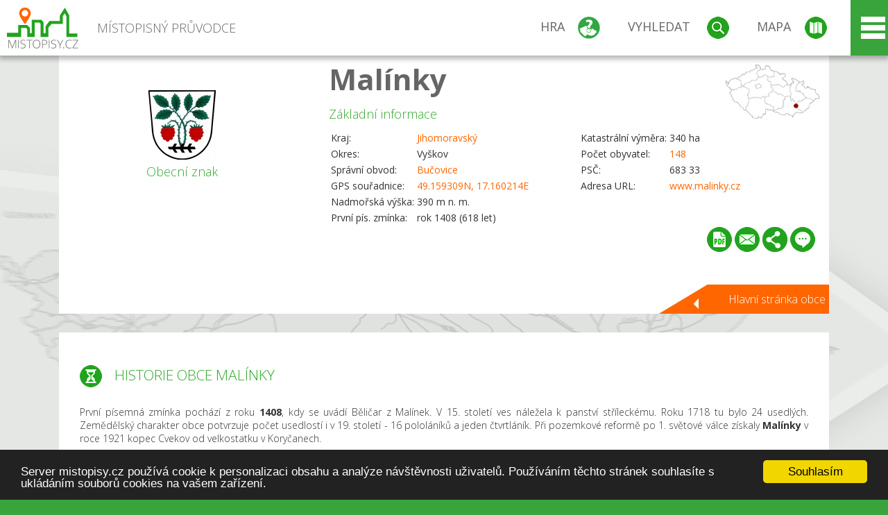

--- FILE ---
content_type: text/html; charset=UTF-8
request_url: https://www.mistopisy.cz/pruvodce/obec/8614/malinky/historie/
body_size: 14592
content:
<!DOCTYPE HTML>
<html>
	<head>
		<title>Malínky - Historie obce</title>
		<meta charset="UTF-8">
		<meta http-equiv="X-UA-Compatible" content="IE=edge" />
		<meta name="viewport" content="width=device-width, initial-scale=1.0, maximum-scale=1.0, user-scalable=no" />
		<meta name="author" content="WANET s.r.o.">
		<meta name="robots" content="index, follow">
		<meta name="description" content="Historie obce Malínky - První písemná zmínka pochází z roku 1408, kdy se uvádí Běličar z Malínek. V 15. století ves náležela k panství stříleckému. Roku 1718 tu bylo 24 usedlých. Zemědělský charakter obce potvrzuje počet usedlostí i v 19. století">
		<meta name="keywords" content="Malínky,Historie obce">
		<meta http-equiv="content-language" content="cs" />
		<meta name="google-play-app" content="app-id=cz.wanet.mistopisy">
		<script async src="https://www.googletagmanager.com/gtag/js?id=UA-40515475-3"></script>
		<script>window.dataLayer = window.dataLayer || [];function gtag(){dataLayer.push(arguments);}gtag('js', new Date());gtag('config', 'UA-40515475-3');</script>
		<link rel="icon" href="/favicon.ico" type="image/x-icon" />
		<link rel="shortcut icon" href="/favicon.ico" type="image/x-icon" />
		<link type="text/css" href="/templates/index/css/index.css?v=49" rel="stylesheet">
		<link type="text/css" href="/templates/index/css/jquery-ui.min.css" rel="stylesheet">
		<link type="text/css" href="/templates/index/gallery/jqueryfancybox.css" rel="stylesheet">
		<link type="text/css" href="/templates/index/css/ion.rangeSlider.css" rel="stylesheet">
		<link type="text/css" href="/templates/index/css/ion.rangeSlider.skinModern.css" rel="stylesheet">
		<script src="/templates/index/js/jquery.js?v=3"></script>
		<script src="/templates/index/js/jquery-ui.min.js"></script>
		<script src="/templates/index/js/ion.rangeSlider.min.js"></script>
		<script src="/templates/index/gallery/jqueryfancybox.js?v=2"></script><link rel="stylesheet" href="/templates/index/js/leaflet/leaflet.css" />
		<script src="/templates/index/js/leaflet/leaflet.js"></script>
		<script src="/templates/index/js/script.js?v=23"></script>
				<script type="text/javascript">
		window.cookieconsent_options = {"message":"Server mistopisy.cz používá cookie k personalizaci obsahu a analýze návštěvnosti uživatelů. Používáním těchto stránek souhlasíte s ukládáním souborů cookies na vašem zařízení.","dismiss":"Souhlasím","learnMore":"","link":null,"theme":"dark-bottom"};
		</script>
		<script type="text/javascript" src="//cdnjs.cloudflare.com/ajax/libs/cookieconsent2/1.0.9/cookieconsent.min.js"></script>
			</head>
	<body>
		<noscript>
			<div id="noscript">
				<p>Pro plnohodnotné ovládání webu www.mistopisy.cz a zobrazení licencí jednotlivých zdrojů si zapněte JavaScript a přenačtěte stránku!</p>
			</div>
		</noscript>
        		<div id="header">
			<div class="content">
				<div id="website_logo"><a href="/"><span class="text">Místopisný průvodce<span class="text2"> po české republice</span></span></a></div>
				<div id="website_menu">
					<div class="button">
						<a href="/pruvodce/hra/" class="menu game"><span>Hra</span></a>
						<a href="/pruvodce/hledani/" class="menu search"><span>Vyhledat</span></a>
						<a href="/pruvodce/hledani/" class="menu map"><span>Mapa</span></a>
					</div>
					<div tabindex="0" class="page_menu">
						<ul class="page_menu_content">
							<li><a href="/o-projektu/">O projektu</a></li><li><a href="/reklama/">Reklama</a></li><li><a href="/informace-pro-obce/">Informace pro obce</a></li><li><a href="/mobilni-aplikace/">Mobilní aplikace</a></li><li><a href="/kontakt/">Kontakt</a></li>						</ul>
					</div>
					
				</div>
			</div>
			<div id="share"></div>
		</div>
            <div id="content">			<div id="search" class="hidden">
				<div class="content">
					<div id="map">
						<div id="map_image">
							<div class="zoom" title="Přepnout na podrobnou mapu"></div>
														<img id="map_image_img" src="/templates/index/images/map_cr_v2.png" alt="" />
							<div id="pointer_icon"><div class="loader"></div><div class="info">Kliknutím do mapy vyberte obec</div></div>
							<div id="map_modal"></div>
													</div>
                    						<div id="search_tool">
							<div class="cnt">
								<div class="input_search">
									<form method="get" action="/pruvodce/hledani/">
										<input type="text" name="q" id="fast_search" placeholder="Hledej..." />
										<input type="submit" value="" />
										<input type="button" class="geolocationBtn" value="" title="Najít nejbližší obce a body zájmu podle aktuální pozice"/>
									</form>
								</div>
							</div>
						</div>
                        <input type="hidden" value="1=ZOO, minizoo, akvárium;3=Aquapark;4=UNESCO;5=Ski - lyžařský areál;7=Skanzen;8=Přehrady, vodní nádrže, rybníky;9=Arboretum, botanická zahrada;11=Rozhledny;12=Hrady;13=Zámky;14=Zříceniny;15=Dřevěné kostely a kaple;16=Rotundy;17=Jeskyně;18=Lázně;20=Nejvyšší vrchol;22=Bike Park;23=Single Trail;24=Muzeum;25=Zábavní centrum;26=Sakrální stavba" id="interest_cathegory" />					</div>
				</div>
			</div>
        			<div id="advanced_search" class="hidden">
				<div class="content">
					<div class="search">
						<div class="caption">Vyhledávání</div>
						<form method="get" action="/pruvodce/hledani/">
						<div class="input_search advanced_search">
								<input type="text" name="q" id="fast_asearch" placeholder="Hledej..." />
								<input type="submit" value="" title="Hledat" />
								<input type="button" class="geolocationBtn" value="" title="Najít nejbližší obce a body zájmu podle aktuální pozice"/>
						</div>
						<div class="box advanced_search">
							<div class="section">Rozšířené vyhledávání</div>
							<select name="region">
								<option value=""> - vyberte kraj - </option>
								<option value="1" >Hlavní město Praha kraj</option><option value="2" >Středočeský kraj</option><option value="3" >Jihočeský kraj</option><option value="4" >Plzeňský kraj</option><option value="5" >Karlovarský kraj</option><option value="6" >Ústecký kraj</option><option value="7" >Liberecký kraj</option><option value="8" >Královéhradecký kraj</option><option value="9" >Pardubický kraj</option><option value="10" >Vysočina kraj</option><option value="11" >Jihomoravský kraj</option><option value="12" >Olomoucký kraj</option><option value="13" >Zlínský kraj</option><option value="14" >Moravskoslezský kraj</option>							</select>
						</div>
						<br />
						</form>
					</div>
				</div>
			</div>
			
				<div class="header_object">
		<div class="header minimap">
			<img class="mmap" src="?position_map=6976f44a4e906" alt="" pos="0.76343878497959,0.73219148680408" latlng="49.159309,17.160214" />
			<div class="mark">
				<div class="mark_img">
								<img id="emblem_img" src="/modules/pruvodce/media/village/8614/emblem.jpg?v=1284e8dd1199920c3368f3cbc19dbdc2" alt="" /></div>
				<div class="mark_title">Obecní znak</div>
			</div>
			<div class="detail_info">
				<div class="di_title"><h1><a href="/pruvodce/obec/8614/malinky/">Malínky</a></h1></div>
				<div class="di_basic">Základní informace</div>
				<div class="di_title_other">
					<div class="to_left">
						<table>
														<tr><td>Kraj:</td><td class="uppercase"><a href="/pruvodce/kraj/11/jihomoravsky/">Jihomoravský</a></td></tr>
							<tr><td>Okres:</td><td>Vyškov</td></tr><tr><td>Správní obvod:</td><td><a href="/pruvodce/obec/8186/bucovice/">Bučovice</a></td></tr><tr><td>GPS souřadnice:</td><td><a href="https://mapy.cz/zakladni?x=17.160214&y=49.159309&z=14&source=coor&id=17.160214%2C49.159309" target="_blank">49.159309N, 17.160214E</a></td></tr><tr><td>Nadmořská výška:</td><td>390 m n. m.</td></tr><tr><td>První pís. zmínka:</td><td>rok 1408 (618 let)</td></tr>							
						</table>
					</div>
					<div class="to_right">
						<table>
							<tr><td>Katastrální výměra:</td><td>340 ha</td></tr><tr><td>Počet obyvatel:</td><td><a href="/pruvodce/obec/8614/malinky/pocet-obyvatel/">148</a></td></tr><tr><td>PSČ:</td><td>683 33</td></tr><tr><td>Adresa URL:</td><td><a href="http://www.malinky.cz" target="_blank">www.malinky.cz</a></td></tr>						</table>
					</div>
				</div>
			</div>
			<div class="clear"></div>
						<div id="button_list">
				<div class="pdf"><a href="?pdf" target="_blank" title="Stáhnout PDF obce Malínky"></a></div> <div class="email"><a href="#" title="Odeslat odkaz obce Malínky e-mailem"></a></div> <div class="share" title="Sdílet obec Malínky"><a href="#"></a></div> <div class="form" title="Zaslat novinku, opravu textu nebo dotaz k obci Malínky"><a href="#"></a></div>
			 </div>
						<div class="link_back texts"><a href="/pruvodce/obec/8614/malinky/">Hlavní stránka obce</a></div>		</div>
		
		<div class="slider_box hidden">   
			
			<div id="share_link" class="hidden">
				<p>Sdílení stránky obce <strong>Malínky</strong></p>
								<p>
				<a href="http://www.facebook.com/sharer.php?u=https%3A%2F%2Fwww.mistopisy.cz%2Fpruvodce%2Fobec%2F8614%2Fmalinky%2Fhistorie%2F" target="_blank" title="Sdílet na Facebooku" class="share_social share_facebook"></a>
				<a href="http://www.twitter.com/intent/tweet?url=https%3A%2F%2Fwww.mistopisy.cz%2Fpruvodce%2Fobec%2F8614%2Fmalinky%2Fhistorie%2F&hashtags=mistopisy&via=mistopisycz" target="_blank" title="Sdílet na Twitteru" class="share_social share_twitter"></a>
                                <a href="https://pinterest.com/pin/create/button/?url=https%3A%2F%2Fwww.mistopisy.cz%2Fpruvodce%2Fobec%2F8614%2Fmalinky%2Fhistorie%2F&media=https%3A%2F%2Fwww.mistopisy.cz%2Fmodules%2Fpruvodce%2Fmedia%2Fvillage%2F8614%2Femblem.jpg&description=M%C3%ADstopisn%C3%BD+pr%C5%AFvodce+po+%C4%8CR" target="_blank" title="Sdílet na Pinterestu" class="share_social share_pinterest"></a>
                                </p>
				<div>
					<input id="p1" value="https://www.mistopisy.cz/pruvodce/obec/8614/malinky/historie/" class="share_url" title="Sdílet odkaz" />
					<input id="cpyClip" title="Kopírovat do schránky" class="copyButton" type="button" />
				</div>
				
				<div class="banner-share">
				<p>Bannery pro sdílení obce <strong>Malínky</strong>:</p>
				<table>
					<tr>
						<td>Velikost</td>
						<td>Barva</td>
						<td>Text</td>
					</tr>
					<tr>
						<td>
							<select id="sbanner-size">
								<option value="180x60">180x60</option>
								<option value="200x200">200x200</option>
							</select>
						</td>
						<td>
							<select id="sbanner-color">
								<option value="white">Bílá</option>
								<option value="green">Zelená</option>
								<option value="dark">Tmavá</option>
							</select>
						</td>
						<td>
							<select id="sbanner-text">
								<option value="notext">Bez textu</option>
								<option value="">S popiskem</option>
							</select>
						</td>
					</tr>
				</table>
				<p>Ukázka banneru:</p>
				<img id="sbanner-img1" src="/banner-sdileni/180x60_white_notext.jpg" alt="" />
				<p>Stáhnout obrázek:</p>
				<a id="sbanner-img2" href="/banner-sdileni/180x60_white_notext.jpg" target="_blank">Stáhnout obrázek</a>
				<p>HTML kód do stránek:</p>
				<textarea id="sbanner-html" readonly="readonly" onclick="this.select();"><a href="https://www.mistopisy.cz/pruvodce/obec/8614/malinky/historie/" title="Malínky na www.mistopisy.cz"><img src="https://www.mistopisy.cz/banner-sdileni/180x60_white_notext.jpg" alt="Malínky" /></a></textarea>
				</div>
			</div>
			<div id="send_email" class="hidden">
								<p>Zaslání odkazu na obec <strong>Malínky</strong> e-mailem.<br />
				Na zadaný email bude odeslán odkaz na tuto stránku. Přejete-li si odeslat email i s vlastním textem, můžete ho zadat do položky vzkaz příjemci.</p>
				<form action="?#mail" method="POST" autocomplete="off" class="pretty_form">
					<table border="0" width="100%">
						<tr>
							<td width="10"><span class="mandatory">*</span></td>
							<td width="140">Vaše jméno :</td>
							<td><input type="text" placeholder="Vaše jméno" name="mail_name" value="" /></td>
						</tr>
						<tr>
							<td></td>
							<td>Váš email :</td>
							<td><input type="text" placeholder="Váš email" name="mail_email" value="" /></td>
						</tr>
						<tr>
							<td><span class="mandatory">*</span></td>
							<td>E-mail příjemce :</td>
							<td><input type="text" placeholder="E-mail příjemce" name="mail_to" value="" /></td>
						</tr>
						<tr>
							<td></td>
							<td valign="top">Vzkaz příjemci :</td>
							<td><textarea name="mail_text" placeholder="Vzkaz příjemci"></textarea></td>
						</tr>
						<tr>
							<td><span class="mandatory">*</span></td>
							<td class="mandatory_text">Ověřovací kód :</td>
							<td><input type="hidden" name="mail_code1" value="a3faa90c51feabec7c81253500624670e5d202f6" /><input type="hidden" name="mail_code2" value="2bc59d66495a2d2a37fda547b781afea08586354" /><img src="?getCaptcha=a3faa90c51feabec7c81253500624670e5d202f6" border="0" alt="" /><br /><input type="text" placeholder="Opište text z obrázku" name="mail_captcha" value="" /></td>
						</tr>
						<tr>
							<td colspan="3"><span class='mandatory'>*</span> Údaje označené hvězdičkou je nutné vyplnit..</td>
						</tr>
					</table>
					<p>
						<input type="submit" name="submit_mail" value="Odeslat" />
					</p>
				</form>
								
			</div>
			<div id="send_form" class="hidden">
				<p>Máte nějaké doplňující, upřesňující nebo opravné informace pro obec  <strong>Malínky</strong>? Víte o nadcházející události, kterou můžeme prezentovat? Napište nám!</p>
								
					<form action="?#form" method="POST" autocomplete="off" class="pretty_form">
						<table border="0" width="100%">
							<tr>
								<td width="10"><span class="mandatory">*</span></td>
								<td width="140">Jméno :</td>
								<td><input type="text" placeholder="Vaše jméno" name="form_name" value="" /></td>
							</tr>
							<tr>
								<td><span class="mandatory">*</span></td>
								<td>E-mail :</td>
								<td><input type="text" placeholder="Váš email" name="form_mail" value="" /></td>
							</tr>
							<tr>
								<td></td>
								<td valign="top">Text :</td>
								<td><textarea name="form_text" placeholder="Vzkaz příjemci"></textarea></td>
							</tr>
							<tr>
								<td><span class="mandatory">*</span></td>
								<td class="mandatory_text">Ověřovací kód :</td>
								<td><input type="hidden" name="form_code1" value="a3faa90c51feabec7c81253500624670e5d202f6" /><input type="hidden" name="form_code2" value="2bc59d66495a2d2a37fda547b781afea08586354" /><img src="?getCaptcha=a3faa90c51feabec7c81253500624670e5d202f6" border="0" alt="" /><br /><input type="text" placeholder="Opište text z obrázku" name="form_captcha" value="" /></td>
							</tr>
							<tr>
								<td colspan="3"><span class='mandatory'>*</span> Údaje označené hvězdičkou je nutné vyplnit..</td>
							</tr>
						</table>
						<p>
							<input type="submit" name="submit_form" value="Odeslat" />
						</p>
					</form>
				
				
				
			</div>
			
		</div> 
		
		
		<div class="object_contents"><div class="text"><h2 class="ico history">Historie obce Malínky</h2><p>První písemná zmínka pochází z roku<strong> 1408</strong>, kdy se uvádí Běličar z Malínek. V 15. století ves náležela k panství stříleckému. Roku 1718 tu bylo 24 usedlých. Zemědělský charakter obce potvrzuje počet usedlostí i v 19. století - 16 pololáníků a jeden čtvrtláník. Při pozemkové reformě po 1. světové válce získaly <strong>Malínky</strong> v roce 1921 kopec Cvekov od velkostatku v Koryčanech.</p>
<p>V roce 1930 měly <strong>Malínky</strong> 287 obyvatel převážně římsko-katolického vyznání. Po třiceti letech klesl počet obyvatel na 222. Malé katastrální území je tvořeno především ornou půdou s minimem lesů. V obci byly dva mlýny a cihelna. Horní mlýn byl zlikvidován za okupace, dolní v roce 1938.</p>
<p>JZD bylo založeno v roce 1952, po přechodné krizi po čtyřech letech obnoveno. Obec byla osvobozena 30. dubna 1945 a v následujícím roce se odstěhovalo 15 rodin, to je 76 osob do pohraničí na severní Moravě.</p></div><div class="clear"></div><div class="link_back texts"><a href="/pruvodce/obec/8614/malinky/">Zpět na stránku obce Malínky</a></div></div><div class="clear"></div></div><div class="vda_belt"><div class="line"></div><div class="name">Reklama</div><div class="content"><script async src="//pagead2.googlesyndication.com/pagead/js/adsbygoogle.js"></script><ins class="adsbygoogle" style="display:block" data-ad-client="ca-pub-5228530842268792" data-ad-slot="8551718661" data-ad-format="auto"></ins><script>(adsbygoogle = window.adsbygoogle || []).push({});</script></div></div>	

	
	
		
	<div id="weather">
		<h2>Informace o počasí pro oblast: <span>Malínky</span></h2>
		<div id="weather_content">
			<div class="tabs">
				<input type="radio" name="tabs" id="tab2" checked />
				<label for="tab2">
					<i class="fa fa-css3"></i><span>Aktuální hodnoty</span>
				</label>
				<input type="radio" name="tabs" id="tab1" />
				<label for="tab1">
					<i class="fa fa-html5"></i><span>O meteostanici</span>
				</label>
				<input type="radio" name="tabs" id="tab3" /><label for="tab3">	<i class="fa fa-css3"></i><span>Předpověď počasí</span></label>				<div id="tab-content1" class="tab-content">
					<h3>Počasí meteostanice Archlebov</h3>
					<p>Vzdálenost meteostanice od obce <strong>Malínky</strong>: 17 km</p><p>Poslední data: 26.1.2026 05:50</p><p>Umístění: 240 m.n.m</p>					<p class="wanchor">Více informací o meteostanici a aktuálním počasí naleznete na <a href="http://www.meteo-pocasi.cz/maps/cz/jihomoravsky/1243-meteostanice-archlebov/">www.meteo-pocasi.cz</a></p>
				</div>
				<div id="tab-content2" class="tab-content">
					<h3>Počasí meteostanice Archlebov</h3>
					<div class="meteo_data">
						<div class="box"><div class="boxheader"><strong>Teplota</strong></div><div class="sensorsicon temperature"></div><div class="svalue">2,1</div><div class="smark">°C</div><div class="sgraph" type="temperature"></div></div><div class="box"><div class="boxheader"><strong>Zdánlivá teplota</strong></div><div class="sensorsicon temperature"></div><div class="svalue">-0,5</div><div class="smark">°C</div><div class="sgraph" type="temperature_apparent"></div></div><div class="box"><div class="boxheader"><strong>Rosný bod</strong></div><div class="sensorsicon dew_point"></div><div class="svalue">2,0</div><div class="smark">°C</div><div class="sgraph" type="dew_point"></div></div><div class="box"><div class="boxheader"><strong>Vlhkost</strong></div><div class="sensorsicon humidity"></div><div class="svalue">100,0</div><div class="smark">%</div><div class="sgraph" type="humidity"></div></div><div class="box"><div class="boxheader"><strong>Denní srážky</strong></div><div class="sensorsicon precipitation"></div><div class="svalue">1,2</div><div class="smark">mm/den</div><div class="sgraph" type="precipitation"></div></div><div class="box"><div class="boxheader"><strong>Osvit</strong></div><div class="sensorsicon exposure"></div><div class="svalue">0,0</div><div class="smark">W/m<sup>2</sup></div><div class="sgraph" type="exposure"></div></div><div class="box"><div class="boxheader"><strong>Atmosférický tlak</strong></div><div class="sensorsicon pressure"></div><div class="svalue">993,8</div><div class="smark">hPa</div><div class="sgraph" type="pressure"></div></div><div class="box"><div class="boxheader"><strong>Směr větru</strong></div><div class="sensorsicon wind_direction"></div><div class="svalue">V</div><div class="sgraph" type="wind_direction"></div></div><div class="box"><div class="boxheader"><strong>Rychlost větru</strong></div><div class="sensorsicon wind_speed"></div><div class="svalue">1,2</div><div class="smark">m/s</div><div class="sgraph" type="wind_speed"></div></div><div class="box"><div class="boxheader"><strong>Nárazový vítr</strong></div><div class="sensorsicon wind_gust"></div><div class="svalue">1,6</div><div class="smark">m/s</div><div class="sgraph" type="wind_gust"></div></div>						
						<div class="clear"></div>
					</div>
					<p class="wanchor">Více informací o meteostanici a aktuálním počasí naleznete na <a href="http://www.meteo-pocasi.cz/maps/cz/jihomoravsky/1243-meteostanice-archlebov/">www.meteo-pocasi.cz</a></p>
				</div>
				<div id="tab-content3" class="tab-content">	<h3>Předpověď počasí pro meteostanici Archlebov</h3>	<div class="meteo_data">		<div class="box">			<div class="boxheader">Dnes</div><div class="internet_weather w21"></div><div class="internet_weather_temperature">2/6</div><div class="internet_weather_temperature_mark">°C</div>		</div>		<div class="box">			<div class="boxheader">Zítra</div><div class="internet_weather w21"></div><div class="internet_weather_temperature">0/5</div><div class="internet_weather_temperature_mark">°C</div>		</div>				<div class="clear"></div>	</div>	<p class="wanchor">Předpověď počasí poskytuje <a href="http://www.meteocentrum.cz/">www.meteocentrum.cz</a></p></div>			</div>
			
		</div>
		<br />
		
		
	</div>
	
		<div id="interest_points">
		<h2>V okolí obce Malínky se také nachází</h2>
			<div class="distance base">
			<a href="#" for="base">Do vzdálenosti: <span>10</span> km od obce <strong>Malínky</strong></a>
            <div class="city_icon"></div> <span>Počet obcí: <span class="object_total">40</span></span>
		</div>
		<div class="object_distance base"></div> 

		<div class="city_list">
		<div class="village_object"><a class="village_name" href="/pruvodce/obec/10920/blisice/">Blišice</a>
					<div class="village_info"><div class="arrow_box">
						<p class="caption"><a class="village_name" href="/pruvodce/obec/10920/blisice/">Blišice</a></p>
						<a class="village_name" href="/pruvodce/obec/10920/blisice/"><img src="/templates/index/images/nomark.png" alt="" /></a>
						
						<p>
						Kraj: <a href="/pruvodce/kraj/13/zlinsky/">Zlínský</a><br />
						Vzdálenost: 4 km (J)
						
						</p>
					</div>
					</div></div> / <div class="village_object"><a class="village_name" href="/pruvodce/obec/8323/brankovice/">Brankovice</a>
					<div class="village_info"><div class="arrow_box">
						<p class="caption"><a class="village_name" href="/pruvodce/obec/8323/brankovice/">Brankovice</a></p>
						<a class="village_name" href="/pruvodce/obec/8323/brankovice/"><img src="/modules/pruvodce/media/village/8323/emblem.jpg?v=e5d570c7a3847c238cf3c8481dcb971e" alt="" /></a>
						
						<p>
						Kraj: <a href="/pruvodce/kraj/11/jihomoravsky/">Jihomoravský</a><br />
						Vzdálenost: 2 km (Z)
						<br />Počet obyvatel: 893
						</p>
					</div>
					</div></div> / <div class="village_object"><a class="village_name" href="/pruvodce/obec/19443/cerncin/">Černčín</a>
					<div class="village_info"><div class="arrow_box">
						<p class="caption"><a class="village_name" href="/pruvodce/obec/19443/cerncin/">Černčín</a></p>
						<a class="village_name" href="/pruvodce/obec/19443/cerncin/"><img src="/templates/index/images/nomark.png" alt="" /></a>
						
						<p>
						Kraj: <a href="/pruvodce/kraj/11/jihomoravsky/">Jihomoravský</a><br />
						Vzdálenost: 10 km (Z)
						
						</p>
					</div>
					</div></div> / <div class="village_object"><a class="village_name" href="/pruvodce/obec/5763/cetechovice/">Cetechovice</a>
					<div class="village_info"><div class="arrow_box">
						<p class="caption"><a class="village_name" href="/pruvodce/obec/5763/cetechovice/">Cetechovice</a></p>
						<a class="village_name" href="/pruvodce/obec/5763/cetechovice/"><img src="/modules/pruvodce/media/village/5763/emblem.jpg?v=8b049d26a803cabe92c7aec584230bfa" alt="" /></a>
						
						<p>
						Kraj: <a href="/pruvodce/kraj/13/zlinsky/">Zlínský</a><br />
						Vzdálenost: 7 km (V)
						<br />Počet obyvatel: 195
						</p>
					</div>
					</div></div> / <div class="village_object"><a class="village_name" href="/pruvodce/obec/8332/chvalkovice/">Chvalkovice</a>
					<div class="village_info"><div class="arrow_box">
						<p class="caption"><a class="village_name" href="/pruvodce/obec/8332/chvalkovice/">Chvalkovice</a></p>
						<a class="village_name" href="/pruvodce/obec/8332/chvalkovice/"><img src="/modules/pruvodce/media/village/8332/emblem.jpg?v=4f28d64f6bf62bff8240289e69a64770" alt="" /></a>
						
						<p>
						Kraj: <a href="/pruvodce/kraj/11/jihomoravsky/">Jihomoravský</a><br />
						Vzdálenost: 5 km (SZ)
						<br />Počet obyvatel: 280
						</p>
					</div>
					</div></div> / <div class="village_object"><a class="village_name" href="/pruvodce/obec/11635/chvalnov/">Chvalnov</a>
					<div class="village_info"><div class="arrow_box">
						<p class="caption"><a class="village_name" href="/pruvodce/obec/11635/chvalnov/">Chvalnov</a></p>
						<a class="village_name" href="/pruvodce/obec/11635/chvalnov/"><img src="/templates/index/images/nomark.png" alt="" /></a>
						
						<p>
						Kraj: <a href="/pruvodce/kraj/13/zlinsky/">Zlínský</a><br />
						Vzdálenost: 5 km (V)
						
						</p>
					</div>
					</div></div> / <div class="village_object"><a class="village_name" href="/pruvodce/obec/5776/chvalnov-lisky/">Chvalnov-Lísky</a>
					<div class="village_info"><div class="arrow_box">
						<p class="caption"><a class="village_name" href="/pruvodce/obec/5776/chvalnov-lisky/">Chvalnov-Lísky</a></p>
						<a class="village_name" href="/pruvodce/obec/5776/chvalnov-lisky/"><img src="/modules/pruvodce/media/village/5776/emblem.jpg?v=d41d8cd98f00b204e9800998ecf8427e" alt="" /></a>
						
						<p>
						Kraj: <a href="/pruvodce/kraj/13/zlinsky/">Zlínský</a><br />
						Vzdálenost: 5 km (V)
						<br />Počet obyvatel: 224
						</p>
					</div>
					</div></div> / <div class="village_object"><a class="village_name" href="/pruvodce/obec/8336/dobrockovice/">Dobročkovice</a>
					<div class="village_info"><div class="arrow_box">
						<p class="caption"><a class="village_name" href="/pruvodce/obec/8336/dobrockovice/">Dobročkovice</a></p>
						<a class="village_name" href="/pruvodce/obec/8336/dobrockovice/"><img src="/modules/pruvodce/media/village/8336/emblem.jpg?v=9276c611681ee3c9fbce06e0129657f2" alt="" /></a>
						
						<p>
						Kraj: <a href="/pruvodce/kraj/11/jihomoravsky/">Jihomoravský</a><br />
						Vzdálenost: 4 km (Z)
						<br />Počet obyvatel: 232
						</p>
					</div>
					</div></div> / <div class="village_object"><a class="village_name" href="/pruvodce/obec/5908/honetice/">Honětice</a>
					<div class="village_info"><div class="arrow_box">
						<p class="caption"><a class="village_name" href="/pruvodce/obec/5908/honetice/">Honětice</a></p>
						<a class="village_name" href="/pruvodce/obec/5908/honetice/"><img src="/modules/pruvodce/media/village/5908/emblem.jpg?v=d41d8cd98f00b204e9800998ecf8427e" alt="" /></a>
						
						<p>
						Kraj: <a href="/pruvodce/kraj/13/zlinsky/">Zlínský</a><br />
						Vzdálenost: 8 km (SV)
						<br />Počet obyvatel: 79
						</p>
					</div>
					</div></div> / <div class="village_object"><a class="village_name" href="/pruvodce/obec/5912/hostice/">Hoštice</a>
					<div class="village_info"><div class="arrow_box">
						<p class="caption"><a class="village_name" href="/pruvodce/obec/5912/hostice/">Hoštice</a></p>
						<a class="village_name" href="/pruvodce/obec/5912/hostice/"><img src="/modules/pruvodce/media/village/5912/emblem.jpg?v=6ac1312ad38d9e964b2491bac5427e2f" alt="" /></a>
						
						<p>
						Kraj: <a href="/pruvodce/kraj/13/zlinsky/">Zlínský</a><br />
						Vzdálenost: 8 km (SV)
						<br />Počet obyvatel: 144
						</p>
					</div>
					</div></div> / <div class="village_object"><a class="village_name" href="/pruvodce/obec/7168/hvezdlice/">Hvězdlice</a>
					<div class="village_info"><div class="arrow_box">
						<p class="caption"><a class="village_name" href="/pruvodce/obec/7168/hvezdlice/">Hvězdlice</a></p>
						<a class="village_name" href="/pruvodce/obec/7168/hvezdlice/"><img src="/modules/pruvodce/media/village/7168/emblem.jpg?v=ee6e57da4da885ff0381fbd8fb23ada3" alt="" /></a>
						
						<p>
						Kraj: <a href="/pruvodce/kraj/11/jihomoravsky/">Jihomoravský</a><br />
						Vzdálenost: 7 km (SZ)
						<br />Počet obyvatel: 569
						</p>
					</div>
					</div></div> / <div class="village_object"><a class="village_name" href="/pruvodce/obec/13238/jestrabice/">Jestřabice</a>
					<div class="village_info"><div class="arrow_box">
						<p class="caption"><a class="village_name" href="/pruvodce/obec/13238/jestrabice/">Jestřabice</a></p>
						<a class="village_name" href="/pruvodce/obec/13238/jestrabice/"><img src="/templates/index/images/nomark.png" alt="" /></a>
						
						<p>
						Kraj: <a href="/pruvodce/kraj/13/zlinsky/">Zlínský</a><br />
						Vzdálenost: 8 km (J)
						
						</p>
					</div>
					</div></div> / <div class="village_object"><a class="village_name" href="/pruvodce/obec/8499/kojatky/">Kojátky</a>
					<div class="village_info"><div class="arrow_box">
						<p class="caption"><a class="village_name" href="/pruvodce/obec/8499/kojatky/">Kojátky</a></p>
						<a class="village_name" href="/pruvodce/obec/8499/kojatky/"><img src="/templates/index/images/nomark.png" alt="" /></a>
						
						<p>
						Kraj: <a href="/pruvodce/kraj/11/jihomoravsky/">Jihomoravský</a><br />
						Vzdálenost: 10 km (Z)
						<br />Počet obyvatel: 362
						</p>
					</div>
					</div></div> / <div class="village_object"><a class="village_name" href="/pruvodce/obec/5936/korycany/">Koryčany</a>
					<div class="village_info"><div class="arrow_box">
						<p class="caption"><a class="village_name" href="/pruvodce/obec/5936/korycany/">Koryčany</a></p>
						<a class="village_name" href="/pruvodce/obec/5936/korycany/"><img src="/modules/pruvodce/media/village/5936/emblem.jpg?v=9e343c991572da395fd048fa4cf109cd" alt="" /></a>
						
						<p>
						Kraj: <a href="/pruvodce/kraj/13/zlinsky/">Zlínský</a><br />
						Vzdálenost: 6 km (J)
						<br />Počet obyvatel: 2 616
						</p>
					</div>
					</div></div> / <div class="village_object"><a class="village_name" href="/pruvodce/obec/8555/kozusice/">Kožušice</a>
					<div class="village_info"><div class="arrow_box">
						<p class="caption"><a class="village_name" href="/pruvodce/obec/8555/kozusice/">Kožušice</a></p>
						<a class="village_name" href="/pruvodce/obec/8555/kozusice/"><img src="/modules/pruvodce/media/village/8555/emblem.jpg?v=d41d8cd98f00b204e9800998ecf8427e" alt="" /></a>
						
						<p>
						Kraj: <a href="/pruvodce/kraj/11/jihomoravsky/">Jihomoravský</a><br />
						Vzdálenost: 2 km (V)
						<br />Počet obyvatel: 107
						</p>
					</div>
					</div></div> / <div class="village_object"><a class="village_name" href="/pruvodce/obec/5945/kunkovice/">Kunkovice</a>
					<div class="village_info"><div class="arrow_box">
						<p class="caption"><a class="village_name" href="/pruvodce/obec/5945/kunkovice/">Kunkovice</a></p>
						<a class="village_name" href="/pruvodce/obec/5945/kunkovice/"><img src="/templates/index/images/nomark.png" alt="" /></a>
						
						<p>
						Kraj: <a href="/pruvodce/kraj/13/zlinsky/">Zlínský</a><br />
						Vzdálenost: 3 km (S)
						<br />Počet obyvatel: 77
						</p>
					</div>
					</div></div> / <div class="village_object"><a class="village_name" href="/pruvodce/obec/14209/letosov/">Letošov</a>
					<div class="village_info"><div class="arrow_box">
						<p class="caption"><a class="village_name" href="/pruvodce/obec/14209/letosov/">Letošov</a></p>
						<a class="village_name" href="/pruvodce/obec/14209/letosov/"><img src="/templates/index/images/nomark.png" alt="" /></a>
						
						<p>
						Kraj: <a href="/pruvodce/kraj/11/jihomoravsky/">Jihomoravský</a><br />
						Vzdálenost: 6 km (Z)
						
						</p>
					</div>
					</div></div> / <div class="village_object"><a class="village_name" href="/pruvodce/obec/14250/lhota/">Lhota</a>
					<div class="village_info"><div class="arrow_box">
						<p class="caption"><a class="village_name" href="/pruvodce/obec/14250/lhota/">Lhota</a></p>
						<a class="village_name" href="/pruvodce/obec/14250/lhota/"><img src="/templates/index/images/nomark.png" alt="" /></a>
						
						<p>
						Kraj: <a href="/pruvodce/kraj/13/zlinsky/">Zlínský</a><br />
						Vzdálenost: 9 km (S)
						
						</p>
					</div>
					</div></div> / <div class="village_object"><a class="village_name" href="/pruvodce/obec/14658/liskovec/">Lískovec</a>
					<div class="village_info"><div class="arrow_box">
						<p class="caption"><a class="village_name" href="/pruvodce/obec/14658/liskovec/">Lískovec</a></p>
						<a class="village_name" href="/pruvodce/obec/14658/liskovec/"><img src="/templates/index/images/nomark.png" alt="" /></a>
						
						<p>
						Kraj: <a href="/pruvodce/kraj/13/zlinsky/">Zlínský</a><br />
						Vzdálenost: 4 km (J)
						
						</p>
					</div>
					</div></div> / <div class="village_object"><a class="village_name" href="/pruvodce/obec/14663/lisky/">Lísky</a>
					<div class="village_info"><div class="arrow_box">
						<p class="caption"><a class="village_name" href="/pruvodce/obec/14663/lisky/">Lísky</a></p>
						<a class="village_name" href="/pruvodce/obec/14663/lisky/"><img src="/templates/index/images/nomark.png" alt="" /></a>
						
						<p>
						Kraj: <a href="/pruvodce/kraj/13/zlinsky/">Zlínský</a><br />
						Vzdálenost: 4 km (V)
						
						</p>
					</div>
					</div></div> / <div class="village_object"><a class="village_name" href="/pruvodce/obec/6169/litencice/">Litenčice</a>
					<div class="village_info"><div class="arrow_box">
						<p class="caption"><a class="village_name" href="/pruvodce/obec/6169/litencice/">Litenčice</a></p>
						<a class="village_name" href="/pruvodce/obec/6169/litencice/"><img src="/modules/pruvodce/media/village/6169/emblem.jpg?v=6025cf75740dbbc0c5baae3a2b1b856c" alt="" /></a>
						
						<p>
						Kraj: <a href="/pruvodce/kraj/13/zlinsky/">Zlínský</a><br />
						Vzdálenost: 6 km (SV)
						<br />Počet obyvatel: 453
						</p>
					</div>
					</div></div> / <div class="village_object"><a class="village_name" href="/pruvodce/obec/8615/milonice/">Milonice</a>
					<div class="village_info"><div class="arrow_box">
						<p class="caption"><a class="village_name" href="/pruvodce/obec/8615/milonice/">Milonice</a></p>
						<a class="village_name" href="/pruvodce/obec/8615/milonice/"><img src="/modules/pruvodce/media/village/8615/emblem.jpg?v=0d6109580f9391fd0dfdc29201684cd5" alt="" /></a>
						
						<p>
						Kraj: <a href="/pruvodce/kraj/11/jihomoravsky/">Jihomoravský</a><br />
						Vzdálenost: 6 km (Z)
						<br />Počet obyvatel: 359
						</p>
					</div>
					</div></div> / <div class="village_object"><a class="village_name" href="/pruvodce/obec/8275/mouchnice/">Mouchnice</a>
					<div class="village_info"><div class="arrow_box">
						<p class="caption"><a class="village_name" href="/pruvodce/obec/8275/mouchnice/">Mouchnice</a></p>
						<a class="village_name" href="/pruvodce/obec/8275/mouchnice/"><img src="/modules/pruvodce/media/village/8275/emblem.jpg?v=49ca7cf5803455e25948c0cf7e67ef20" alt="" /></a>
						
						<p>
						Kraj: <a href="/pruvodce/kraj/11/jihomoravsky/">Jihomoravský</a><br />
						Vzdálenost: 6 km (J)
						<br />Počet obyvatel: 314
						</p>
					</div>
					</div></div> / <div class="village_object"><a class="village_name" href="/pruvodce/obec/8621/nemochovice/">Nemochovice</a>
					<div class="village_info"><div class="arrow_box">
						<p class="caption"><a class="village_name" href="/pruvodce/obec/8621/nemochovice/">Nemochovice</a></p>
						<a class="village_name" href="/pruvodce/obec/8621/nemochovice/"><img src="/modules/pruvodce/media/village/8621/emblem.jpg?v=bb0b986bb82ad0b525ba171b888d1704" alt="" /></a>
						
						<p>
						Kraj: <a href="/pruvodce/kraj/11/jihomoravsky/">Jihomoravský</a><br />
						Vzdálenost: 3 km (SZ)
						<br />Počet obyvatel: 311
						</p>
					</div>
					</div></div> / <div class="village_object"><a class="village_name" href="/pruvodce/obec/8626/nemotice/">Nemotice</a>
					<div class="village_info"><div class="arrow_box">
						<p class="caption"><a class="village_name" href="/pruvodce/obec/8626/nemotice/">Nemotice</a></p>
						<a class="village_name" href="/pruvodce/obec/8626/nemotice/"><img src="/modules/pruvodce/media/village/8626/emblem.jpg?v=8614fe196884d7034eefd00c4ea73a37" alt="" /></a>
						
						<p>
						Kraj: <a href="/pruvodce/kraj/11/jihomoravsky/">Jihomoravský</a><br />
						Vzdálenost: 4 km (JZ)
						<br />Počet obyvatel: 420
						</p>
					</div>
					</div></div> / <div class="village_object"><a class="village_name" href="/pruvodce/obec/8634/nesovice/">Nesovice</a>
					<div class="village_info"><div class="arrow_box">
						<p class="caption"><a class="village_name" href="/pruvodce/obec/8634/nesovice/">Nesovice</a></p>
						<a class="village_name" href="/pruvodce/obec/8634/nesovice/"><img src="/modules/pruvodce/media/village/8634/emblem.jpg?v=1a19e4f60019297a7aeb79e2a2d37b16" alt="" /></a>
						
						<p>
						Kraj: <a href="/pruvodce/kraj/11/jihomoravsky/">Jihomoravský</a><br />
						Vzdálenost: 6 km (Z)
						<br />Počet obyvatel: 1 103
						</p>
					</div>
					</div></div> / <div class="village_object"><a class="village_name" href="/pruvodce/obec/8645/nevojice/">Nevojice</a>
					<div class="village_info"><div class="arrow_box">
						<p class="caption"><a class="village_name" href="/pruvodce/obec/8645/nevojice/">Nevojice</a></p>
						<a class="village_name" href="/pruvodce/obec/8645/nevojice/"><img src="/modules/pruvodce/media/village/8645/emblem.jpg?v=6214b8daa679458ce06c6440b258c13c" alt="" /></a>
						
						<p>
						Kraj: <a href="/pruvodce/kraj/11/jihomoravsky/">Jihomoravský</a><br />
						Vzdálenost: 8 km (Z)
						<br />Počet obyvatel: 419
						</p>
					</div>
					</div></div> / <div class="village_object"><a class="village_name" href="/pruvodce/obec/6211/nitkovice/">Nítkovice</a>
					<div class="village_info"><div class="arrow_box">
						<p class="caption"><a class="village_name" href="/pruvodce/obec/6211/nitkovice/">Nítkovice</a></p>
						<a class="village_name" href="/pruvodce/obec/6211/nitkovice/"><img src="/modules/pruvodce/media/village/6211/emblem.jpg?v=0bfc283a3ccc3400be298f83196dda07" alt="" /></a>
						
						<p>
						Kraj: <a href="/pruvodce/kraj/13/zlinsky/">Zlínský</a><br />
						Vzdálenost: 5 km (S)
						<br />Počet obyvatel: 239
						</p>
					</div>
					</div></div> / <div class="village_object"><a class="village_name" href="/pruvodce/obec/15551/nove-hvezdlice/">Nové Hvězdlice</a>
					<div class="village_info"><div class="arrow_box">
						<p class="caption"><a class="village_name" href="/pruvodce/obec/15551/nove-hvezdlice/">Nové Hvězdlice</a></p>
						<a class="village_name" href="/pruvodce/obec/15551/nove-hvezdlice/"><img src="/templates/index/images/nomark.png" alt="" /></a>
						
						<p>
						Kraj: <a href="/pruvodce/kraj/11/jihomoravsky/">Jihomoravský</a><br />
						Vzdálenost: 7 km (SZ)
						
						</p>
					</div>
					</div></div> / <div class="village_object"><a class="village_name" href="/pruvodce/obec/15973/pavlovice/">Pavlovice</a>
					<div class="village_info"><div class="arrow_box">
						<p class="caption"><a class="village_name" href="/pruvodce/obec/15973/pavlovice/">Pavlovice</a></p>
						<a class="village_name" href="/pruvodce/obec/15973/pavlovice/"><img src="/templates/index/images/nomark.png" alt="" /></a>
						
						<p>
						Kraj: <a href="/pruvodce/kraj/11/jihomoravsky/">Jihomoravský</a><br />
						Vzdálenost: 9 km (SZ)
						
						</p>
					</div>
					</div></div> / <div class="village_object"><a class="village_name" href="/pruvodce/obec/6316/rostin/">Roštín</a>
					<div class="village_info"><div class="arrow_box">
						<p class="caption"><a class="village_name" href="/pruvodce/obec/6316/rostin/">Roštín</a></p>
						<a class="village_name" href="/pruvodce/obec/6316/rostin/"><img src="/modules/pruvodce/media/village/6316/emblem.jpg?v=28008f260587149ab3f643d9d36108c6" alt="" /></a>
						
						<p>
						Kraj: <a href="/pruvodce/kraj/13/zlinsky/">Zlínský</a><br />
						Vzdálenost: 10 km (V)
						<br />Počet obyvatel: 705
						</p>
					</div>
					</div></div> / <div class="village_object"><a class="village_name" href="/pruvodce/obec/19102/sardicky/">Šardičky</a>
					<div class="village_info"><div class="arrow_box">
						<p class="caption"><a class="village_name" href="/pruvodce/obec/19102/sardicky/">Šardičky</a></p>
						<a class="village_name" href="/pruvodce/obec/19102/sardicky/"><img src="/templates/index/images/nomark.png" alt="" /></a>
						
						<p>
						Kraj: <a href="/pruvodce/kraj/11/jihomoravsky/">Jihomoravský</a><br />
						Vzdálenost: 10 km (Z)
						
						</p>
					</div>
					</div></div> / <div class="village_object"><a class="village_name" href="/pruvodce/obec/8779/snovidky/">Snovídky</a>
					<div class="village_info"><div class="arrow_box">
						<p class="caption"><a class="village_name" href="/pruvodce/obec/8779/snovidky/">Snovídky</a></p>
						<a class="village_name" href="/pruvodce/obec/8779/snovidky/"><img src="/modules/pruvodce/media/village/8779/emblem.jpg?v=071d991a0bf15523bdc6e527e636100c" alt="" /></a>
						
						<p>
						Kraj: <a href="/pruvodce/kraj/11/jihomoravsky/">Jihomoravský</a><br />
						Vzdálenost: 5 km (JZ)
						<br />Počet obyvatel: 301
						</p>
					</div>
					</div></div> / <div class="village_object"><a class="village_name" href="/pruvodce/obec/8557/stare-hute/">Staré Hutě</a>
					<div class="village_info"><div class="arrow_box">
						<p class="caption"><a class="village_name" href="/pruvodce/obec/8557/stare-hute/">Staré Hutě</a></p>
						<a class="village_name" href="/pruvodce/obec/8557/stare-hute/"><img src="/modules/pruvodce/media/village/8557/emblem.jpg?v=b7c11130be52b36c36528de0003973b4" alt="" /></a>
						
						<p>
						Kraj: <a href="/pruvodce/kraj/13/zlinsky/">Zlínský</a><br />
						Vzdálenost: 9 km (V)
						<br />Počet obyvatel: 134
						</p>
					</div>
					</div></div> / <div class="village_object"><a class="village_name" href="/pruvodce/obec/17471/stare-hvezdlice/">Staré Hvězdlice</a>
					<div class="village_info"><div class="arrow_box">
						<p class="caption"><a class="village_name" href="/pruvodce/obec/17471/stare-hvezdlice/">Staré Hvězdlice</a></p>
						<a class="village_name" href="/pruvodce/obec/17471/stare-hvezdlice/"><img src="/templates/index/images/nomark.png" alt="" /></a>
						
						<p>
						Kraj: <a href="/pruvodce/kraj/11/jihomoravsky/">Jihomoravský</a><br />
						Vzdálenost: 8 km (SZ)
						
						</p>
					</div>
					</div></div> / <div class="village_object"><a class="village_name" href="/pruvodce/obec/17536/strabenice/">Strabenice</a>
					<div class="village_info"><div class="arrow_box">
						<p class="caption"><a class="village_name" href="/pruvodce/obec/17536/strabenice/">Strabenice</a></p>
						<a class="village_name" href="/pruvodce/obec/17536/strabenice/"><img src="/templates/index/images/nomark.png" alt="" /></a>
						
						<p>
						Kraj: <a href="/pruvodce/kraj/13/zlinsky/">Zlínský</a><br />
						Vzdálenost: 6 km (SV)
						
						</p>
					</div>
					</div></div> / <div class="village_object"><a class="village_name" href="/pruvodce/obec/6331/strilky/">Střílky</a>
					<div class="village_info"><div class="arrow_box">
						<p class="caption"><a class="village_name" href="/pruvodce/obec/6331/strilky/">Střílky</a></p>
						<a class="village_name" href="/pruvodce/obec/6331/strilky/"><img src="/modules/pruvodce/media/village/6331/emblem.png?v=b33ee89a296278e58b136f45eac5fb47" alt="" /></a>
						
						<p>
						Kraj: <a href="/pruvodce/kraj/13/zlinsky/">Zlínský</a><br />
						Vzdálenost: 4 km (JV)
						<br />Počet obyvatel: 583
						</p>
					</div>
					</div></div> / <div class="village_object"><a class="village_name" href="/pruvodce/obec/8624/stupava/">Stupava</a>
					<div class="village_info"><div class="arrow_box">
						<p class="caption"><a class="village_name" href="/pruvodce/obec/8624/stupava/">Stupava</a></p>
						<a class="village_name" href="/pruvodce/obec/8624/stupava/"><img src="/modules/pruvodce/media/village/8624/emblem.jpg?v=1cfa92f6076dbcdffba63a84798dc5f2" alt="" /></a>
						
						<p>
						Kraj: <a href="/pruvodce/kraj/13/zlinsky/">Zlínský</a><br />
						Vzdálenost: 8 km (JV)
						<br />Počet obyvatel: 163
						</p>
					</div>
					</div></div> / <div class="village_object"><a class="village_name" href="/pruvodce/obec/8920/uhrice/">Uhřice</a>
					<div class="village_info"><div class="arrow_box">
						<p class="caption"><a class="village_name" href="/pruvodce/obec/8920/uhrice/">Uhřice</a></p>
						<a class="village_name" href="/pruvodce/obec/8920/uhrice/"><img src="/modules/pruvodce/media/village/8920/emblem.jpg?v=d41d8cd98f00b204e9800998ecf8427e" alt="" /></a>
						
						<p>
						Kraj: <a href="/pruvodce/kraj/11/jihomoravsky/">Jihomoravský</a><br />
						Vzdálenost: 6 km (Z)
						<br />Počet obyvatel: 267
						</p>
					</div>
					</div></div> / <div class="village_object"><a class="village_name" href="/pruvodce/obec/6439/zastrizly/">Zástřizly</a>
					<div class="village_info"><div class="arrow_box">
						<p class="caption"><a class="village_name" href="/pruvodce/obec/6439/zastrizly/">Zástřizly</a></p>
						<a class="village_name" href="/pruvodce/obec/6439/zastrizly/"><img src="/modules/pruvodce/media/village/6439/emblem.jpg?v=fde56352e26adc000dc56394e9048990" alt="" /></a>
						
						<p>
						Kraj: <a href="/pruvodce/kraj/13/zlinsky/">Zlínský</a><br />
						Vzdálenost: 6 km (V)
						<br />Počet obyvatel: 147
						</p>
					</div>
					</div></div>		</div>

        <div class="distance dist_interest">
                        <a href="#" for="dist_interest">Do vzdálenosti: <span class="distance">20</span> km od obce <strong>Malínky</strong> (<span class="cat">všechny kategorie</span>)</a>
            <div class="city_icon"></div> <span>Počet bodů zájmu: <span class="interest_total">44</span></span>
			        </div>
        <div class="object_distance dist_interest"></div>

        <div class="interest_list">
            <div class="village_object"><a class="village_name" href="/pruvodce/body-zajmu/646/zamek-strilky/">Zámek Střílky</a>
					<div class="village_info"><div class="arrow_box">
						<p class="caption"><a class="village_name" href="/pruvodce/body-zajmu/646/zamek-strilky/">Zámek Střílky</a></p>
						<a class="village_name" href="/pruvodce/body-zajmu/646/zamek-strilky/"><img src="/modules/pruvodce/media/interest/646/emblem.jpg?v=9d58832236710382949cc5ebb289e5ef" alt="" /></a>
						
						<p>
						Kraj: <a href="/pruvodce/kraj/13/zlinsky/">Zlínský</a><br />
						Vzdálenost: 4 km (JV)
						</p>
					</div>
					</div></div> / <div class="village_object"><a class="village_name" href="/pruvodce/body-zajmu/642/zamek-nove-zamky/">Zámek Nové Zámky</a>
					<div class="village_info"><div class="arrow_box">
						<p class="caption"><a class="village_name" href="/pruvodce/body-zajmu/642/zamek-nove-zamky/">Zámek Nové Zámky</a></p>
						<a class="village_name" href="/pruvodce/body-zajmu/642/zamek-nove-zamky/"><img src="/modules/pruvodce/media/interest/642/emblem.jpg?v=6af2664c749d2225ec93dcf30e8b566f" alt="" /></a>
						
						<p>
						Kraj: <a href="/pruvodce/kraj/11/jihomoravsky/">Jihomoravský</a><br />
						Vzdálenost: 5 km (Z)
						</p>
					</div>
					</div></div> / <div class="village_object"><a class="village_name" href="/pruvodce/body-zajmu/2232/zamek-litencice/">Zámek Litenčice</a>
					<div class="village_info"><div class="arrow_box">
						<p class="caption"><a class="village_name" href="/pruvodce/body-zajmu/2232/zamek-litencice/">Zámek Litenčice</a></p>
						<a class="village_name" href="/pruvodce/body-zajmu/2232/zamek-litencice/"><img src="/modules/pruvodce/media/interest/2232/emblem.jpg?v=1854ba486fc1a0c138e2228d0750012a" alt="" /></a>
						
						<p>
						Kraj: <a href="/pruvodce/kraj/13/zlinsky/">Zlínský</a><br />
						Vzdálenost: 6 km (SV)
						</p>
					</div>
					</div></div> / <div class="village_object"><a class="village_name" href="/pruvodce/body-zajmu/2251/zamek-korycany/">Zámek Koryčany</a>
					<div class="village_info"><div class="arrow_box">
						<p class="caption"><a class="village_name" href="/pruvodce/body-zajmu/2251/zamek-korycany/">Zámek Koryčany</a></p>
						<a class="village_name" href="/pruvodce/body-zajmu/2251/zamek-korycany/"><img src="/modules/pruvodce/media/interest/2251/emblem.jpg?v=86d2422dc4558dc2366a1863a1213cd8" alt="" /></a>
						
						<p>
						Kraj: <a href="/pruvodce/kraj/13/zlinsky/">Zlínský</a><br />
						Vzdálenost: 6 km (J)
						</p>
					</div>
					</div></div> / <div class="village_object"><a class="village_name" href="/pruvodce/body-zajmu/657/zamek-nove-hvezdlice/">Zámek Nové Hvězdlice</a>
					<div class="village_info"><div class="arrow_box">
						<p class="caption"><a class="village_name" href="/pruvodce/body-zajmu/657/zamek-nove-hvezdlice/">Zámek Nové Hvězdlice</a></p>
						<a class="village_name" href="/pruvodce/body-zajmu/657/zamek-nove-hvezdlice/"><img src="/modules/pruvodce/media/interest/657/emblem.jpg?v=6c7141321d09e56f07035af636b929c6" alt="" /></a>
						
						<p>
						Kraj: <a href="/pruvodce/kraj/11/jihomoravsky/">Jihomoravský</a><br />
						Vzdálenost: 7 km (SZ)
						</p>
					</div>
					</div></div> / <div class="village_object"><a class="village_name" href="/pruvodce/body-zajmu/877/hrad-cimburk-u-korycan-novy-cimburk/">Hrad Cimburk u Koryčan - Nový Cimburk</a>
					<div class="village_info"><div class="arrow_box">
						<p class="caption"><a class="village_name" href="/pruvodce/body-zajmu/877/hrad-cimburk-u-korycan-novy-cimburk/">Hrad Cimburk u Koryčan - Nový Cimburk</a></p>
						<a class="village_name" href="/pruvodce/body-zajmu/877/hrad-cimburk-u-korycan-novy-cimburk/"><img src="/modules/pruvodce/media/catint/14/logo.png" alt="" /></a>
						
						<p>
						Kraj: <a href="/pruvodce/kraj/13/zlinsky/">Zlínský</a><br />
						Vzdálenost: 7 km (JV)
						</p>
					</div>
					</div></div> / <div class="village_object"><a class="village_name" href="/pruvodce/body-zajmu/2255/zamek-cetechovice/">Zámek Cetechovice</a>
					<div class="village_info"><div class="arrow_box">
						<p class="caption"><a class="village_name" href="/pruvodce/body-zajmu/2255/zamek-cetechovice/">Zámek Cetechovice</a></p>
						<a class="village_name" href="/pruvodce/body-zajmu/2255/zamek-cetechovice/"><img src="/modules/pruvodce/media/interest/2255/emblem.jpg?v=b65750bc84d55b740843a1924730179a" alt="" /></a>
						
						<p>
						Kraj: <a href="/pruvodce/kraj/13/zlinsky/">Zlínský</a><br />
						Vzdálenost: 7 km (V)
						</p>
					</div>
					</div></div> / <div class="village_object"><a class="village_name" href="/pruvodce/body-zajmu/2244/zamek-hostice/">Zámek Hoštice</a>
					<div class="village_info"><div class="arrow_box">
						<p class="caption"><a class="village_name" href="/pruvodce/body-zajmu/2244/zamek-hostice/">Zámek Hoštice</a></p>
						<a class="village_name" href="/pruvodce/body-zajmu/2244/zamek-hostice/"><img src="/modules/pruvodce/media/interest/2244/emblem.jpg?v=36c55a7d8e1a7219eeffe8bc919b879d" alt="" /></a>
						
						<p>
						Kraj: <a href="/pruvodce/kraj/13/zlinsky/">Zlínský</a><br />
						Vzdálenost: 8 km (SV)
						</p>
					</div>
					</div></div> / <div class="village_object"><a class="village_name" href="/pruvodce/body-zajmu/87/lyzarske-stredisko-stupava/">Lyžařské středisko Stupava</a>
					<div class="village_info"><div class="arrow_box">
						<p class="caption"><a class="village_name" href="/pruvodce/body-zajmu/87/lyzarske-stredisko-stupava/">Lyžařské středisko Stupava</a></p>
						<a class="village_name" href="/pruvodce/body-zajmu/87/lyzarske-stredisko-stupava/"><img src="/modules/pruvodce/media/catint/5/logo.png" alt="" /></a>
						
						<p>
						Kraj: <a href="/pruvodce/kraj/13/zlinsky/">Zlínský</a><br />
						Vzdálenost: 8 km (JV)
						</p>
					</div>
					</div></div> / <div class="village_object"><a class="village_name" href="/pruvodce/body-zajmu/2243/zamek-zdislavice/">Zámek Zdislavice</a>
					<div class="village_info"><div class="arrow_box">
						<p class="caption"><a class="village_name" href="/pruvodce/body-zajmu/2243/zamek-zdislavice/">Zámek Zdislavice</a></p>
						<a class="village_name" href="/pruvodce/body-zajmu/2243/zamek-zdislavice/"><img src="/modules/pruvodce/media/interest/2243/emblem.jpg?v=c2db2b0dee55979fe678d7edbb66aeb8" alt="" /></a>
						
						<p>
						Kraj: <a href="/pruvodce/kraj/13/zlinsky/">Zlínský</a><br />
						Vzdálenost: 10 km (SV)
						</p>
					</div>
					</div></div> / <div class="village_object"><a class="village_name" href="/pruvodce/body-zajmu/2245/zamek-morkovice/">Zámek Morkovice</a>
					<div class="village_info"><div class="arrow_box">
						<p class="caption"><a class="village_name" href="/pruvodce/body-zajmu/2245/zamek-morkovice/">Zámek Morkovice</a></p>
						<a class="village_name" href="/pruvodce/body-zajmu/2245/zamek-morkovice/"><img src="/modules/pruvodce/media/interest/2245/emblem.jpg?v=cd2d98548787f8fd573ee5832a21342e" alt="" /></a>
						
						<p>
						Kraj: <a href="/pruvodce/kraj/13/zlinsky/">Zlínský</a><br />
						Vzdálenost: 10 km (S)
						</p>
					</div>
					</div></div> / <div class="village_object"><a class="village_name" href="/pruvodce/body-zajmu/1666/kosikarske-muzeum-morkovice/">Košíkářské muzeum Morkovice</a>
					<div class="village_info"><div class="arrow_box">
						<p class="caption"><a class="village_name" href="/pruvodce/body-zajmu/1666/kosikarske-muzeum-morkovice/">Košíkářské muzeum Morkovice</a></p>
						<a class="village_name" href="/pruvodce/body-zajmu/1666/kosikarske-muzeum-morkovice/"><img src="/modules/pruvodce/media/catint/24/logo.png" alt="" /></a>
						
						<p>
						Kraj: <a href="/pruvodce/kraj/13/zlinsky/">Zlínský</a><br />
						Vzdálenost: 10 km (S)
						</p>
					</div>
					</div></div> / <div class="village_object"><a class="village_name" href="/pruvodce/body-zajmu/206/rozhledna-brdo/">Rozhledna Brdo</a>
					<div class="village_info"><div class="arrow_box">
						<p class="caption"><a class="village_name" href="/pruvodce/body-zajmu/206/rozhledna-brdo/">Rozhledna Brdo</a></p>
						<a class="village_name" href="/pruvodce/body-zajmu/206/rozhledna-brdo/"><img src="/modules/pruvodce/media/catint/11/logo.png" alt="" /></a>
						
						<p>
						Kraj: <a href="/pruvodce/kraj/13/zlinsky/">Zlínský</a><br />
						Vzdálenost: 11 km (V)
						</p>
					</div>
					</div></div> / <div class="village_object"><a class="village_name" href="/pruvodce/body-zajmu/371/rozhledna-lebedov/">Rozhledna Lebedov</a>
					<div class="village_info"><div class="arrow_box">
						<p class="caption"><a class="village_name" href="/pruvodce/body-zajmu/371/rozhledna-lebedov/">Rozhledna Lebedov</a></p>
						<a class="village_name" href="/pruvodce/body-zajmu/371/rozhledna-lebedov/"><img src="/modules/pruvodce/media/catint/11/logo.png" alt="" /></a>
						
						<p>
						Kraj: <a href="/pruvodce/kraj/13/zlinsky/">Zlínský</a><br />
						Vzdálenost: 11 km (SV)
						</p>
					</div>
					</div></div> / <div class="village_object"><a class="village_name" href="/pruvodce/body-zajmu/214/rozhledna-zdenicka/">Rozhledna Zdenička</a>
					<div class="village_info"><div class="arrow_box">
						<p class="caption"><a class="village_name" href="/pruvodce/body-zajmu/214/rozhledna-zdenicka/">Rozhledna Zdenička</a></p>
						<a class="village_name" href="/pruvodce/body-zajmu/214/rozhledna-zdenicka/"><img src="/modules/pruvodce/media/catint/11/logo.png" alt="" /></a>
						
						<p>
						Kraj: <a href="/pruvodce/kraj/13/zlinsky/">Zlínský</a><br />
						Vzdálenost: 11 km (SV)
						</p>
					</div>
					</div></div> / <div class="village_object"><a class="village_name" href="/pruvodce/body-zajmu/2239/zamek-paclavice/">Zámek Pačlavice</a>
					<div class="village_info"><div class="arrow_box">
						<p class="caption"><a class="village_name" href="/pruvodce/body-zajmu/2239/zamek-paclavice/">Zámek Pačlavice</a></p>
						<a class="village_name" href="/pruvodce/body-zajmu/2239/zamek-paclavice/"><img src="/modules/pruvodce/media/interest/2239/emblem.jpg?v=f901da7ea2804e5347fbdab50b890470" alt="" /></a>
						
						<p>
						Kraj: <a href="/pruvodce/kraj/13/zlinsky/">Zlínský</a><br />
						Vzdálenost: 11 km (S)
						</p>
					</div>
					</div></div> / <div class="village_object"><a class="village_name" href="/pruvodce/body-zajmu/1497/zamek-bucovice/">Zámek Bučovice</a>
					<div class="village_info"><div class="arrow_box">
						<p class="caption"><a class="village_name" href="/pruvodce/body-zajmu/1497/zamek-bucovice/">Zámek Bučovice</a></p>
						<a class="village_name" href="/pruvodce/body-zajmu/1497/zamek-bucovice/"><img src="/modules/pruvodce/media/interest/1497/emblem.jpg?v=27d7b894ea37f00727af29a7a0343bc3" alt="" /></a>
						
						<p>
						Kraj: <a href="/pruvodce/kraj/11/jihomoravsky/">Jihomoravský</a><br />
						Vzdálenost: 12 km (Z)
						</p>
					</div>
					</div></div> / <div class="village_object"><a class="village_name" href="/pruvodce/body-zajmu/86/ski-park-osvetimany/">Ski Park Osvětimany</a>
					<div class="village_info"><div class="arrow_box">
						<p class="caption"><a class="village_name" href="/pruvodce/body-zajmu/86/ski-park-osvetimany/">Ski Park Osvětimany</a></p>
						<a class="village_name" href="/pruvodce/body-zajmu/86/ski-park-osvetimany/"><img src="/modules/pruvodce/media/catint/5/logo.png" alt="" /></a>
						
						<p>
						Kraj: <a href="/pruvodce/kraj/13/zlinsky/">Zlínský</a><br />
						Vzdálenost: 12 km (JV)
						</p>
					</div>
					</div></div> / <div class="village_object"><a class="village_name" href="/pruvodce/body-zajmu/456/hrad-buchlov/">Hrad Buchlov</a>
					<div class="village_info"><div class="arrow_box">
						<p class="caption"><a class="village_name" href="/pruvodce/body-zajmu/456/hrad-buchlov/">Hrad Buchlov</a></p>
						<a class="village_name" href="/pruvodce/body-zajmu/456/hrad-buchlov/"><img src="/modules/pruvodce/media/interest/456/emblem.jpg?v=1401b1e818ffdff62a80f304a2bcd12a" alt="" /></a>
						
						<p>
						Kraj: <a href="/pruvodce/kraj/13/zlinsky/">Zlínský</a><br />
						Vzdálenost: 12 km (JV)
						</p>
					</div>
					</div></div> / <div class="village_object"><a class="village_name" href="/pruvodce/body-zajmu/2229/zamek-zdounky/">Zámek Zdounky</a>
					<div class="village_info"><div class="arrow_box">
						<p class="caption"><a class="village_name" href="/pruvodce/body-zajmu/2229/zamek-zdounky/">Zámek Zdounky</a></p>
						<a class="village_name" href="/pruvodce/body-zajmu/2229/zamek-zdounky/"><img src="/modules/pruvodce/media/interest/2229/emblem.jpg?v=6a098a5157c2d32ea57752f6a5c2e9f2" alt="" /></a>
						
						<p>
						Kraj: <a href="/pruvodce/kraj/13/zlinsky/">Zlínský</a><br />
						Vzdálenost: 14 km (SV)
						</p>
					</div>
					</div></div> / <div class="village_object"><a class="village_name" href="/pruvodce/body-zajmu/2253/zamek-uhrice/">Zámek Uhřice</a>
					<div class="village_info"><div class="arrow_box">
						<p class="caption"><a class="village_name" href="/pruvodce/body-zajmu/2253/zamek-uhrice/">Zámek Uhřice</a></p>
						<a class="village_name" href="/pruvodce/body-zajmu/2253/zamek-uhrice/"><img src="/modules/pruvodce/media/interest/2253/emblem.jpg?v=1f760d1a0dfd2faa5f07b1a99d39c221" alt="" /></a>
						
						<p>
						Kraj: <a href="/pruvodce/kraj/13/zlinsky/">Zlínský</a><br />
						Vzdálenost: 14 km (S)
						</p>
					</div>
					</div></div> / <div class="village_object"><a class="village_name" href="/pruvodce/body-zajmu/219/rozhledna-salas/">Rozhledna Salaš</a>
					<div class="village_info"><div class="arrow_box">
						<p class="caption"><a class="village_name" href="/pruvodce/body-zajmu/219/rozhledna-salas/">Rozhledna Salaš</a></p>
						<a class="village_name" href="/pruvodce/body-zajmu/219/rozhledna-salas/"><img src="/modules/pruvodce/media/catint/11/logo.png" alt="" /></a>
						
						<p>
						Kraj: <a href="/pruvodce/kraj/13/zlinsky/">Zlínský</a><br />
						Vzdálenost: 14 km (V)
						</p>
					</div>
					</div></div> / <div class="village_object"><a class="village_name" href="/pruvodce/body-zajmu/378/rozhledna-bukovansky-mlyn/">Rozhledna Bukovanský mlýn</a>
					<div class="village_info"><div class="arrow_box">
						<p class="caption"><a class="village_name" href="/pruvodce/body-zajmu/378/rozhledna-bukovansky-mlyn/">Rozhledna Bukovanský mlýn</a></p>
						<a class="village_name" href="/pruvodce/body-zajmu/378/rozhledna-bukovansky-mlyn/"><img src="/modules/pruvodce/media/catint/11/logo.png" alt="" /></a>
						
						<p>
						Kraj: <a href="/pruvodce/kraj/11/jihomoravsky/">Jihomoravský</a><br />
						Vzdálenost: 14 km (J)
						</p>
					</div>
					</div></div> / <div class="village_object"><a class="village_name" href="/pruvodce/body-zajmu/617/zamek-zdanice/">Zámek Ždánice</a>
					<div class="village_info"><div class="arrow_box">
						<p class="caption"><a class="village_name" href="/pruvodce/body-zajmu/617/zamek-zdanice/">Zámek Ždánice</a></p>
						<a class="village_name" href="/pruvodce/body-zajmu/617/zamek-zdanice/"><img src="/modules/pruvodce/media/interest/617/emblem.jpg?v=3677357a1318b3c8d60da9fc68e91163" alt="" /></a>
						
						<p>
						Kraj: <a href="/pruvodce/kraj/11/jihomoravsky/">Jihomoravský</a><br />
						Vzdálenost: 14 km (JZ)
						</p>
					</div>
					</div></div> / <div class="village_object"><a class="village_name" href="/pruvodce/body-zajmu/1902/lazne-leopoldov-buchlovice/">Lázně Leopoldov - Buchlovice</a>
					<div class="village_info"><div class="arrow_box">
						<p class="caption"><a class="village_name" href="/pruvodce/body-zajmu/1902/lazne-leopoldov-buchlovice/">Lázně Leopoldov - Buchlovice</a></p>
						<a class="village_name" href="/pruvodce/body-zajmu/1902/lazne-leopoldov-buchlovice/"><img src="/modules/pruvodce/media/catint/18/logo.png" alt="" /></a>
						
						<p>
						Kraj: <a href="/pruvodce/kraj/13/zlinsky/">Zlínský</a><br />
						Vzdálenost: 15 km (JV)
						</p>
					</div>
					</div></div> / <div class="village_object"><a class="village_name" href="/pruvodce/body-zajmu/1637/zachranna-stanice-volne-zijicich-zivocichu-buchlovice/">Záchranná stanice volně žijících živočichů Buchlovice</a>
					<div class="village_info"><div class="arrow_box">
						<p class="caption"><a class="village_name" href="/pruvodce/body-zajmu/1637/zachranna-stanice-volne-zijicich-zivocichu-buchlovice/">Záchranná stanice volně žijících živočichů Buchlovice</a></p>
						<a class="village_name" href="/pruvodce/body-zajmu/1637/zachranna-stanice-volne-zijicich-zivocichu-buchlovice/"><img src="/modules/pruvodce/media/interest/1637/emblem.png?v=64f4f67853944eadec81976a12a694ad" alt="" /></a>
						
						<p>
						Kraj: <a href="/pruvodce/kraj/13/zlinsky/">Zlínský</a><br />
						Vzdálenost: 15 km (JV)
						</p>
					</div>
					</div></div> / <div class="village_object"><a class="village_name" href="/pruvodce/body-zajmu/1677/muzeum-podhradi-buchlovice/">Muzeum Podhradí Buchlovice</a>
					<div class="village_info"><div class="arrow_box">
						<p class="caption"><a class="village_name" href="/pruvodce/body-zajmu/1677/muzeum-podhradi-buchlovice/">Muzeum Podhradí Buchlovice</a></p>
						<a class="village_name" href="/pruvodce/body-zajmu/1677/muzeum-podhradi-buchlovice/"><img src="/modules/pruvodce/media/interest/1677/emblem.jpg?v=73d4c9bb353820bdfce6d472a4b11017" alt="" /></a>
						
						<p>
						Kraj: <a href="/pruvodce/kraj/13/zlinsky/">Zlínský</a><br />
						Vzdálenost: 15 km (JV)
						</p>
					</div>
					</div></div> / <div class="village_object"><a class="village_name" href="/pruvodce/body-zajmu/1498/zamek-buchlovice/">Zámek Buchlovice</a>
					<div class="village_info"><div class="arrow_box">
						<p class="caption"><a class="village_name" href="/pruvodce/body-zajmu/1498/zamek-buchlovice/">Zámek Buchlovice</a></p>
						<a class="village_name" href="/pruvodce/body-zajmu/1498/zamek-buchlovice/"><img src="/modules/pruvodce/media/interest/1498/emblem.jpg?v=9d340b55f3f001d6e3795ba8811ee904" alt="" /></a>
						
						<p>
						Kraj: <a href="/pruvodce/kraj/13/zlinsky/">Zlínský</a><br />
						Vzdálenost: 15 km (JV)
						</p>
					</div>
					</div></div> / <div class="village_object"><a class="village_name" href="/pruvodce/body-zajmu/2233/zamek-drinov/">Zámek Dřínov</a>
					<div class="village_info"><div class="arrow_box">
						<p class="caption"><a class="village_name" href="/pruvodce/body-zajmu/2233/zamek-drinov/">Zámek Dřínov</a></p>
						<a class="village_name" href="/pruvodce/body-zajmu/2233/zamek-drinov/"><img src="/modules/pruvodce/media/interest/2233/emblem.jpg?v=ebc77a65c7381aa924d670db97943926" alt="" /></a>
						
						<p>
						Kraj: <a href="/pruvodce/kraj/13/zlinsky/">Zlínský</a><br />
						Vzdálenost: 16 km (S)
						</p>
					</div>
					</div></div> / <div class="village_object"><a class="village_name" href="/pruvodce/body-zajmu/2252/zamek-vezky/">Zámek Věžky</a>
					<div class="village_info"><div class="arrow_box">
						<p class="caption"><a class="village_name" href="/pruvodce/body-zajmu/2252/zamek-vezky/">Zámek Věžky</a></p>
						<a class="village_name" href="/pruvodce/body-zajmu/2252/zamek-vezky/"><img src="/modules/pruvodce/media/interest/2252/emblem.jpg?v=0dcccb28133b33c9275a9006250a0730" alt="" /></a>
						
						<p>
						Kraj: <a href="/pruvodce/kraj/13/zlinsky/">Zlínský</a><br />
						Vzdálenost: 17 km (SV)
						</p>
					</div>
					</div></div> / <div class="village_object"><a class="village_name" href="/pruvodce/body-zajmu/353/rozhledna-vitcice/">Rozhledna Vitčice</a>
					<div class="village_info"><div class="arrow_box">
						<p class="caption"><a class="village_name" href="/pruvodce/body-zajmu/353/rozhledna-vitcice/">Rozhledna Vitčice</a></p>
						<a class="village_name" href="/pruvodce/body-zajmu/353/rozhledna-vitcice/"><img src="/modules/pruvodce/media/catint/11/logo.png" alt="" /></a>
						
						<p>
						Kraj: <a href="/pruvodce/kraj/12/olomoucky/">Olomoucký</a><br />
						Vzdálenost: 17 km (S)
						</p>
					</div>
					</div></div> / <div class="village_object"><a class="village_name" href="/pruvodce/body-zajmu/210/rozhledna-doubi/">Rozhledna Doubí</a>
					<div class="village_info"><div class="arrow_box">
						<p class="caption"><a class="village_name" href="/pruvodce/body-zajmu/210/rozhledna-doubi/">Rozhledna Doubí</a></p>
						<a class="village_name" href="/pruvodce/body-zajmu/210/rozhledna-doubi/"><img src="/modules/pruvodce/media/catint/11/logo.png" alt="" /></a>
						
						<p>
						Kraj: <a href="/pruvodce/kraj/13/zlinsky/">Zlínský</a><br />
						Vzdálenost: 17 km (JV)
						</p>
					</div>
					</div></div> / <div class="village_object"><a class="village_name" href="/pruvodce/body-zajmu/1240/zoopark-vyskov/">Zoopark Vyškov</a>
					<div class="village_info"><div class="arrow_box">
						<p class="caption"><a class="village_name" href="/pruvodce/body-zajmu/1240/zoopark-vyskov/">Zoopark Vyškov</a></p>
						<a class="village_name" href="/pruvodce/body-zajmu/1240/zoopark-vyskov/"><img src="/modules/pruvodce/media/interest/1240/emblem.jpg?v=7f40f9fbaa8e9ef66bbfdada61b4ff23" alt="" /></a>
						
						<p>
						Kraj: <a href="/pruvodce/kraj/11/jihomoravsky/">Jihomoravský</a><br />
						Vzdálenost: 17 km (SZ)
						</p>
					</div>
					</div></div> / <div class="village_object"><a class="village_name" href="/pruvodce/body-zajmu/1684/muzeum-tupeske-keramiky/">Muzeum Tupeské keramiky</a>
					<div class="village_info"><div class="arrow_box">
						<p class="caption"><a class="village_name" href="/pruvodce/body-zajmu/1684/muzeum-tupeske-keramiky/">Muzeum Tupeské keramiky</a></p>
						<a class="village_name" href="/pruvodce/body-zajmu/1684/muzeum-tupeske-keramiky/"><img src="/modules/pruvodce/media/catint/24/logo.png" alt="" /></a>
						
						<p>
						Kraj: <a href="/pruvodce/kraj/13/zlinsky/">Zlínský</a><br />
						Vzdálenost: 18 km (JV)
						</p>
					</div>
					</div></div> / <div class="village_object"><a class="village_name" href="/pruvodce/body-zajmu/469/zamek-vyskov/">Zámek Vyškov</a>
					<div class="village_info"><div class="arrow_box">
						<p class="caption"><a class="village_name" href="/pruvodce/body-zajmu/469/zamek-vyskov/">Zámek Vyškov</a></p>
						<a class="village_name" href="/pruvodce/body-zajmu/469/zamek-vyskov/"><img src="/modules/pruvodce/media/interest/469/emblem.jpg?v=b43faffc99755cad8f31052571109f0d" alt="" /></a>
						
						<p>
						Kraj: <a href="/pruvodce/kraj/11/jihomoravsky/">Jihomoravský</a><br />
						Vzdálenost: 18 km (SZ)
						</p>
					</div>
					</div></div> / <div class="village_object"><a class="village_name" href="/pruvodce/body-zajmu/2249/zamek-orechov/">Zámek Ořechov</a>
					<div class="village_info"><div class="arrow_box">
						<p class="caption"><a class="village_name" href="/pruvodce/body-zajmu/2249/zamek-orechov/">Zámek Ořechov</a></p>
						<a class="village_name" href="/pruvodce/body-zajmu/2249/zamek-orechov/"><img src="/modules/pruvodce/media/interest/2249/emblem.jpg?v=7c29e4d450be32cd4f4953ea8bfe6ba3" alt="" /></a>
						
						<p>
						Kraj: <a href="/pruvodce/kraj/13/zlinsky/">Zlínský</a><br />
						Vzdálenost: 18 km (JV)
						</p>
					</div>
					</div></div> / <div class="village_object"><a class="village_name" href="/pruvodce/body-zajmu/46/aquapark-vyskov/">Aquapark Vyškov</a>
					<div class="village_info"><div class="arrow_box">
						<p class="caption"><a class="village_name" href="/pruvodce/body-zajmu/46/aquapark-vyskov/">Aquapark Vyškov</a></p>
						<a class="village_name" href="/pruvodce/body-zajmu/46/aquapark-vyskov/"><img src="/modules/pruvodce/media/catint/3/logo.png" alt="" /></a>
						
						<p>
						Kraj: <a href="/pruvodce/kraj/11/jihomoravsky/">Jihomoravský</a><br />
						Vzdálenost: 18 km (SZ)
						</p>
					</div>
					</div></div> / <div class="village_object"><a class="village_name" href="/pruvodce/body-zajmu/217/rozhledna-florianka/">Rozhledna Floriánka</a>
					<div class="village_info"><div class="arrow_box">
						<p class="caption"><a class="village_name" href="/pruvodce/body-zajmu/217/rozhledna-florianka/">Rozhledna Floriánka</a></p>
						<a class="village_name" href="/pruvodce/body-zajmu/217/rozhledna-florianka/"><img src="/modules/pruvodce/media/catint/11/logo.png" alt="" /></a>
						
						<p>
						Kraj: <a href="/pruvodce/kraj/13/zlinsky/">Zlínský</a><br />
						Vzdálenost: 18 km (JV)
						</p>
					</div>
					</div></div> / <div class="village_object"><a class="village_name" href="/pruvodce/body-zajmu/2038/klaster-velehrad/">Klášter Velehrad</a>
					<div class="village_info"><div class="arrow_box">
						<p class="caption"><a class="village_name" href="/pruvodce/body-zajmu/2038/klaster-velehrad/">Klášter Velehrad</a></p>
						<a class="village_name" href="/pruvodce/body-zajmu/2038/klaster-velehrad/"><img src="/modules/pruvodce/media/interest/2038/emblem.jpg?v=a37ab89d00f8c7992283b0e670c75580" alt="" /></a>
						
						<p>
						Kraj: <a href="/pruvodce/kraj/13/zlinsky/">Zlínský</a><br />
						Vzdálenost: 18 km (V)
						</p>
					</div>
					</div></div> / <div class="village_object"><a class="village_name" href="/pruvodce/body-zajmu/374/rozhledna-modra/">Rozhledna Modrá</a>
					<div class="village_info"><div class="arrow_box">
						<p class="caption"><a class="village_name" href="/pruvodce/body-zajmu/374/rozhledna-modra/">Rozhledna Modrá</a></p>
						<a class="village_name" href="/pruvodce/body-zajmu/374/rozhledna-modra/"><img src="/modules/pruvodce/media/catint/11/logo.png" alt="" /></a>
						
						<p>
						Kraj: <a href="/pruvodce/kraj/13/zlinsky/">Zlínský</a><br />
						Vzdálenost: 18 km (V)
						</p>
					</div>
					</div></div> / <div class="village_object"><a class="village_name" href="/pruvodce/body-zajmu/2267/zamek-nezamyslice/">Zámek Nezamyslice</a>
					<div class="village_info"><div class="arrow_box">
						<p class="caption"><a class="village_name" href="/pruvodce/body-zajmu/2267/zamek-nezamyslice/">Zámek Nezamyslice</a></p>
						<a class="village_name" href="/pruvodce/body-zajmu/2267/zamek-nezamyslice/"><img src="/modules/pruvodce/media/interest/2267/emblem.jpg?v=d42eb94d7a386017c0215fb5c1ed8c4a" alt="" /></a>
						
						<p>
						Kraj: <a href="/pruvodce/kraj/12/olomoucky/">Olomoucký</a><br />
						Vzdálenost: 19 km (S)
						</p>
					</div>
					</div></div> / <div class="village_object"><a class="village_name" href="/pruvodce/body-zajmu/117/archeoskanzen-modra/">Archeoskanzen Modrá</a>
					<div class="village_info"><div class="arrow_box">
						<p class="caption"><a class="village_name" href="/pruvodce/body-zajmu/117/archeoskanzen-modra/">Archeoskanzen Modrá</a></p>
						<a class="village_name" href="/pruvodce/body-zajmu/117/archeoskanzen-modra/"><img src="/modules/pruvodce/media/interest/117/emblem.jpg?v=b153c1e19bb541805c93a8e39f29b307" alt="" /></a>
						
						<p>
						Kraj: <a href="/pruvodce/kraj/13/zlinsky/">Zlínský</a><br />
						Vzdálenost: 19 km (V)
						</p>
					</div>
					</div></div> / <div class="village_object"><a class="village_name" href="/pruvodce/body-zajmu/393/ziva-voda-modra/">Živá voda Modrá</a>
					<div class="village_info"><div class="arrow_box">
						<p class="caption"><a class="village_name" href="/pruvodce/body-zajmu/393/ziva-voda-modra/">Živá voda Modrá</a></p>
						<a class="village_name" href="/pruvodce/body-zajmu/393/ziva-voda-modra/"><img src="/modules/pruvodce/media/catint/1/logo.png" alt="" /></a>
						
						<p>
						Kraj: <a href="/pruvodce/kraj/13/zlinsky/">Zlínský</a><br />
						Vzdálenost: 19 km (V)
						</p>
					</div>
					</div></div> / <div class="village_object"><a class="village_name" href="/pruvodce/body-zajmu/2295/zamek-morice/">Zámek Mořice</a>
					<div class="village_info"><div class="arrow_box">
						<p class="caption"><a class="village_name" href="/pruvodce/body-zajmu/2295/zamek-morice/">Zámek Mořice</a></p>
						<a class="village_name" href="/pruvodce/body-zajmu/2295/zamek-morice/"><img src="/modules/pruvodce/media/interest/2295/emblem.jpg?v=70bc24dcb3a74f366842759b973fcd45" alt="" /></a>
						
						<p>
						Kraj: <a href="/pruvodce/kraj/12/olomoucky/">Olomoucký</a><br />
						Vzdálenost: 19 km (S)
						</p>
					</div>
					</div></div>        </div>
        <br />
        <div class="clear"></div>

	</div>
	<div class="vda_belt"><div class="line"></div><div class="name">Reklama</div><div class="content"><script async src="//pagead2.googlesyndication.com/pagead/js/adsbygoogle.js"></script><ins class="adsbygoogle" style="display:block" data-ad-client="ca-pub-5228530842268792" data-ad-slot="8551718661" data-ad-format="auto"></ins><script>(adsbygoogle = window.adsbygoogle || []).push({});</script></div></div>

	<div id="you_know">
		<div class="caption">Víte že?</div>
		<div class="filter">


		</div>
		<div class="content" id="you_know_content">
			<div class="container">	
				<div class="row">
				
				
<div class="item"><div class="cnt"><div class="text"><p>Dnes má svátek Zora a ve správním obvodu obce Bučovice se toto jméno nevyskytuje?</p></div></div></div><div class="item"><div class="cnt"><div class="image"><a href="/pruvodce/body-zajmu/87/lyzarske-stredisko-stupava/"><img src="/modules/pruvodce/media/interest/87/t_interest.jpg?v=6a91dd4b0c7b1e129430a0a0d575ca4d" alt="" /></a></div><div class="text"><h3>Lyžařské středisko Stupava</h3><p>Lyžařské středisko Stupava je ve vzdušné vzdálenosti 8 km od obce <strong>Malínky</strong>?<p>Lyžařské středisko Stupava se nachází v srdci Chřibů, v Buchlovských horách, leží ve výšce 350–450 m n. m.</p></p></div><div class="link"><a href="/pruvodce/body-zajmu/87/lyzarske-stredisko-stupava/"></a></div></div></div><div class="item"><div class="cnt"><div class="text"><p><p>Labe - jedna z hlavních středoevropských řek s povodím zasahujícím do čtyř zemí (Německa, České republiky, Rakouska a Polska) vzniká soutokem mnoha pramenných potoků v Krkonoších na severu České republiky?</p></p></div></div></div><div class="item"><div class="cnt"><div class="text"><p>Od roku 2013 se počet obyvatel v obci Malínky zvýšil o 12?</p></div><div class="link"><a href="/pruvodce/obec/8614/malinky/pocet-obyvatel/"></a></div></div></div><div class="item"><div class="cnt"><div class="text"><p>Nejčastější jména ve správním obvodu Bučovice jsou: <span class="nowrap">Marie (495x)</span>, <span class="nowrap">Jan (469x)</span>, <span class="nowrap">Jiří (431x)</span>, <span class="nowrap">Jana (416x)</span>, <span class="nowrap">Josef (397x)</span>, <span class="nowrap">Petr (376x)</span>, <span class="nowrap">Pavel (312x)</span>, <span class="nowrap">Martin (267x)</span>, <span class="nowrap">Zdeněk (266x)</span>, <span class="nowrap">Jaroslav (266x)</span>, <span class="nowrap">František (250x)</span>, <span class="nowrap">Miroslav (245x)</span>, <span class="nowrap">Hana (225x)</span>, <span class="nowrap">Tomáš (224x)</span>, <span class="nowrap">Eva (217x)</span>?</p></div></div></div><div class="item"><div class="cnt"><div class="text"><p><p>Nejvyšším bodem v Jihomoravském kraji je hora Čupec (819 m n.m.), okres Hodonín, nejnižším bodem je soutok řek Moravy a Dyje (150 m n.m.).</p></p></div></div></div><div class="item"><div class="cnt"><div class="text"><p><p>Ke dni 30.9.2024 bylo v Jihomoravském kraji 1 227 503 obyvatel?</p></p></div></div></div><div class="item"><div class="cnt"><div class="image"><a href="/pruvodce/body-zajmu/340/botanicka-zahrada-petra-albrechta/"><img src="/modules/pruvodce/media/interest/340/t_interest.jpg?v=8ef785fe45fa39c31e73b6ed37e1a4f4" alt="" /></a></div><div class="text"><h3>Botanická zahrada Petra Albrechta</h3><p>Botanická zahrada Petra Albrechta je ve vzdušné vzdálenosti 34 km od obce <strong>Malínky</strong>?<p>Botanická zahrada Petra Albrechta nebo dříve také Botanická zahrada  Prostějov, je botanická zahrada, která se nachází v městě Prostějov.</p></p></div><div class="link"><a href="/pruvodce/body-zajmu/340/botanicka-zahrada-petra-albrechta/"></a></div></div></div><div class="item"><div class="cnt"><div class="text"><h3>Prostějov</h3><p>Nejbližší obec nad 40 000 obyvatel je Prostějov s 41 919 obyvateli ve vzdušné vzdálenosti 35 km?<p>Prostějov je regionálním, správním a průmyslovým střediskem známým především oděvní výrobou a sportem. Prostějov spravuje místní části: Čechovice, Čechůvky, Domamyslice, Krasice, Vrahovice, Žešov.</p></p></div><div class="link"><a href="/pruvodce/obec/3093/prostejov/"></a></div></div></div><div class="item"><div class="cnt"><div class="image"><a href="/pruvodce/body-zajmu/877/hrad-cimburk-u-korycan-novy-cimburk/"><img src="/modules/pruvodce/media/interest/877/t_interest.jpg?v=974e17f04298e4299f3313da533274ee" alt="" /></a></div><div class="text"><h3>Hrad Cimburk u Koryčan - Nový Cimburk</h3><p>Hrad Cimburk u Koryčan - Nový Cimburk je ve vzdušné vzdálenosti 7 km od obce <strong>Malínky</strong>?<p>Cimburk, někdy též Nový Cimburk, je zřícenina hradu na jižní Moravě,  zhruba 4 km východně od Koryčan v okrese Kroměříž.</p></p></div><div class="link"><a href="/pruvodce/body-zajmu/877/hrad-cimburk-u-korycan-novy-cimburk/"></a></div></div></div><div class="item"><div class="cnt"><div class="text"><p><p>Nejníže ležící obcí v České republice je Hřensko (130 m n. m.), obec ležící v pískovcovém kaňonu při ústí říčky Kamenice do Labe.</p></p></div></div></div><div class="item"><div class="cnt"><div class="text"><p>Nejčastější příjmení ve správním obvodu Bučovice jsou: <span class="nowrap">Hanák (91x)</span>, <span class="nowrap">Hanáková (84x)</span>, <span class="nowrap">Vránová (71x)</span>, <span class="nowrap">Svoboda (69x)</span>, <span class="nowrap">Pospíšilová (68x)</span>, <span class="nowrap">Vrána (63x)</span>, <span class="nowrap">Pospíšil (61x)</span>, <span class="nowrap">Novák (58x)</span>, <span class="nowrap">Machálek (56x)</span>, <span class="nowrap">Svobodová (54x)</span>, <span class="nowrap">Hálová (54x)</span>, <span class="nowrap">Nováková (51x)</span>, <span class="nowrap">Hála (51x)</span>, <span class="nowrap">Rotreklová (50x)</span>, <span class="nowrap">Rotrekl (47x)</span>?</p></div></div></div><div class="item"><div class="cnt"><div class="image"><a href="/pruvodce/body-zajmu/206/rozhledna-brdo/"><img src="/modules/pruvodce/media/interest/206/t_interest.jpg?v=c6ddbe8f1c065d8c535e15e17fcd4c57" alt="" /></a></div><div class="text"><h3>Rozhledna Brdo</h3><p>Rozhledna Brdo je ve vzdušné vzdálenosti 11 km od obce <strong>Malínky</strong>?<p>Rozhledna Brdo je kamenná vyhlídková věž na nejvyšším stejnojmenném  vrcholu Chřibů (587 m). Rozhledna byla dokončena v roce 2004. Vyhlídková  plošina se nachází ve výšce cca 24 m a vede na ni 99 schodů.</p></p></div><div class="link"><a href="/pruvodce/body-zajmu/206/rozhledna-brdo/"></a></div></div></div><div class="item"><div class="cnt"><div class="text"><p><p>V České republice je přes 2000 hradů, zřícenin a zámků? Je to jedna z největších koncentrací hradů na území jednoho státu.</p></p></div></div></div><div class="item"><div class="cnt"><div class="image"><a href="/pruvodce/body-zajmu/1637/zachranna-stanice-volne-zijicich-zivocichu-buchlovice/"><img src="/modules/pruvodce/media/interest/1637/t_interest.jpg?v=64f4f67853944eadec81976a12a694ad" alt="" /></a></div><div class="text"><h3>Záchranná stanice volně žijících živočichů Buchlovice</h3><p>Záchranná stanice volně žijících živočichů Buchlovice je ve vzdušné vzdálenosti 15 km od obce <strong>Malínky</strong>?<p>Záchranná stanice volně žijících živočichů je součástí areálu Státního zámku Buchlovice</p></p></div><div class="link"><a href="/pruvodce/body-zajmu/1637/zachranna-stanice-volne-zijicich-zivocichu-buchlovice/"></a></div></div></div><div class="item"><div class="cnt"><div class="text"><h3>Aplikace Místopisy.cz</h3><p><p>Víte, že v aplikaci Místopisy.cz si můžete svá oblíbená místa označit a zařadit do vlastních kategorií?</p></p></div></div></div><div class="item"><div class="cnt"><div class="text"><p><p>Unikátní funkci „střechy Evropy" má vrch Klepáč (1 138 m n. m.) v Kralickém Sněžníku. Na jeho jižním úpatí je rozvodí tří moří: Nysa Klodzka vtéká do Odry a ta do Baltského moře, Tichá Orlice do Labe, to pak do Severního moře a řeka Morava je přítokem Dunaje, který se vlévá do Černého moře.</p></p></div></div></div><div class="item"><div class="cnt"><div class="text"><p><p>Nejvýše ležící obec v České republice je Kvilda s nadmořskou výškou 1 065 m podle polohy obecního úřadu, pošty a kostela? Kvilda leží na Šumavě v okrese Prachatice.</p></p></div></div></div><div class="item"><div class="cnt"><div class="text"><p><p>V České republice je v provozu 87 letišť? Šest z nich je mezinárodních a čtyři vojenské.</p></p></div></div></div><div class="item"><div class="cnt"><div class="text"><h3>Aplikace Místopisy.cz</h3><p><p>Uživatel aplikace se může zapojit do tvoření zápisů o městech, obcích a kulturních či turistických objektech zasláním opravy textu nebo fotografie místa, které právě navštívil?</p></p></div></div></div><div class="item"><div class="cnt"><div class="text"><p>Název obce <strong>Malínky</strong> se v České republice vyskytuje v názvu obce, nebo názvu místní části pouze 1x?</p></div></div></div><div class="item"><div class="cnt"><div class="text"><p><p>Nejvyšší hora v České republice je Sněžka (1 602 m n. m.), nejvyšší hora Krkonoš na hranici s Polskem. Na vrchol Sněžky vede sedačková lanovka z Pece pod Sněžkou.</p></p></div></div></div><div class="item"><div class="cnt"><div class="text"><h3>Aplikace Místopisy.cz</h3><p><p>Součástí aplikace je také tzv. widget, který lze umístit na plochu vašeho telefonu nebo tabletu a který Vám zobrazí zajímavosti z okolí  místa, kde se právě nacházíte, včetně aktuální teploty?</p></p></div></div></div>			</div>
		</div>
		
		</div>
	</div>

<div class="vda_belt"><div class="line"></div><div class="name">Reklama</div><div class="content"><script async src="//pagead2.googlesyndication.com/pagead/js/adsbygoogle.js"></script><ins class="adsbygoogle" style="display:block" data-ad-client="ca-pub-5228530842268792" data-ad-slot="8551718661" data-ad-format="auto"></ins><script>(adsbygoogle = window.adsbygoogle || []).push({});</script></div></div>			<div id="footer">
				<div class="content">
					<div id="footer_info">
						<div id="website_logo2"></div>
						<div id="share2">
													</div>
						<div id="owner">
						<h5>Provozovatel</h5>
<p>WANET s.r.o.<br />Šafaříkova 1295<br />757 01 Valašské Meziříčí<br />Česká Republika</p>						</div>
					</div>
					<div id="footer_menu">
						<div class="menu">
							<a href="/o-projektu/">O projektu</a><a href="/reklama/">Reklama</a><a href="/informace-pro-obce/">Informace pro obce</a><a href="/mobilni-aplikace/">Mobilní aplikace</a><a href="/ochrana-osobnich-udaju/">Ochrana osobních údajů</a><a href="/kontakt/">Kontakt</a>						</div>
						<div class="text">
						<p>Partneři: <a href="http://www.meteocentrum.cz/">Předpověď počasí Meteocentrum</a>, <a href="http://www.meteo-pocasi.cz/">IP meteostanice</a></p>						</div>
					</div>
					<div class="clear"></div>
									</div>
			</div>
        		</div>
	</body>
</html>


--- FILE ---
content_type: text/html; charset=utf-8
request_url: https://www.google.com/recaptcha/api2/aframe
body_size: 268
content:
<!DOCTYPE HTML><html><head><meta http-equiv="content-type" content="text/html; charset=UTF-8"></head><body><script nonce="VvWN9CDv5qDmNObaIsYDNA">/** Anti-fraud and anti-abuse applications only. See google.com/recaptcha */ try{var clients={'sodar':'https://pagead2.googlesyndication.com/pagead/sodar?'};window.addEventListener("message",function(a){try{if(a.source===window.parent){var b=JSON.parse(a.data);var c=clients[b['id']];if(c){var d=document.createElement('img');d.src=c+b['params']+'&rc='+(localStorage.getItem("rc::a")?sessionStorage.getItem("rc::b"):"");window.document.body.appendChild(d);sessionStorage.setItem("rc::e",parseInt(sessionStorage.getItem("rc::e")||0)+1);localStorage.setItem("rc::h",'1769403475269');}}}catch(b){}});window.parent.postMessage("_grecaptcha_ready", "*");}catch(b){}</script></body></html>